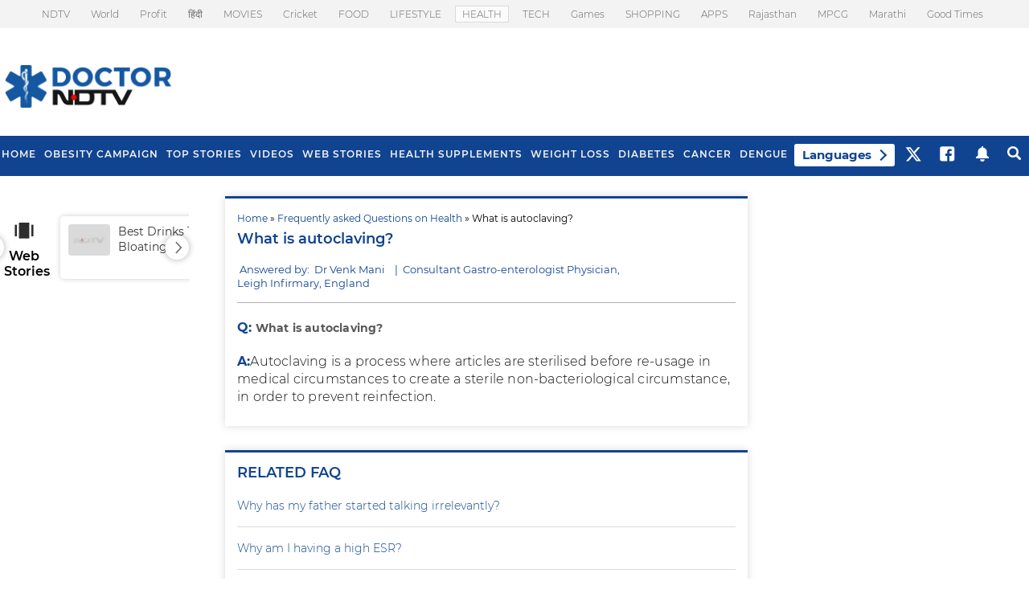

--- FILE ---
content_type: text/html; charset=utf-8
request_url: https://www.google.com/recaptcha/api2/aframe
body_size: 182
content:
<!DOCTYPE HTML><html><head><meta http-equiv="content-type" content="text/html; charset=UTF-8"></head><body><script nonce="kqsEx3_hZbiG0oiwYiypAA">/** Anti-fraud and anti-abuse applications only. See google.com/recaptcha */ try{var clients={'sodar':'https://pagead2.googlesyndication.com/pagead/sodar?'};window.addEventListener("message",function(a){try{if(a.source===window.parent){var b=JSON.parse(a.data);var c=clients[b['id']];if(c){var d=document.createElement('img');d.src=c+b['params']+'&rc='+(localStorage.getItem("rc::a")?sessionStorage.getItem("rc::b"):"");window.document.body.appendChild(d);sessionStorage.setItem("rc::e",parseInt(sessionStorage.getItem("rc::e")||0)+1);localStorage.setItem("rc::h",'1769900659236');}}}catch(b){}});window.parent.postMessage("_grecaptcha_ready", "*");}catch(b){}</script></body></html>

--- FILE ---
content_type: application/javascript; charset=utf-8
request_url: https://fundingchoicesmessages.google.com/f/AGSKWxXmVHEXr53o4Ddd1UUdSJxtDrIgzmghOM8Y2LKsyoG1Evo8OC0JGi8TGoY1eG61wm6CTJvswGBMRO-qvg0D7L1toisCFUhxlh40go5RfQwXqdkARtsMzqofRT3j8vPCrq2t3F3A9GdJ-yYcyTe7gD24i_bYloVSVJygfFdsq8tQrzh_txkgL2Z5-W7k/_-tower-ad-/getad?/ads/?id=_adframe__partner_ad.
body_size: -1287
content:
window['2471c6e7-7a53-40fe-bc55-8822d8c7d86a'] = true;